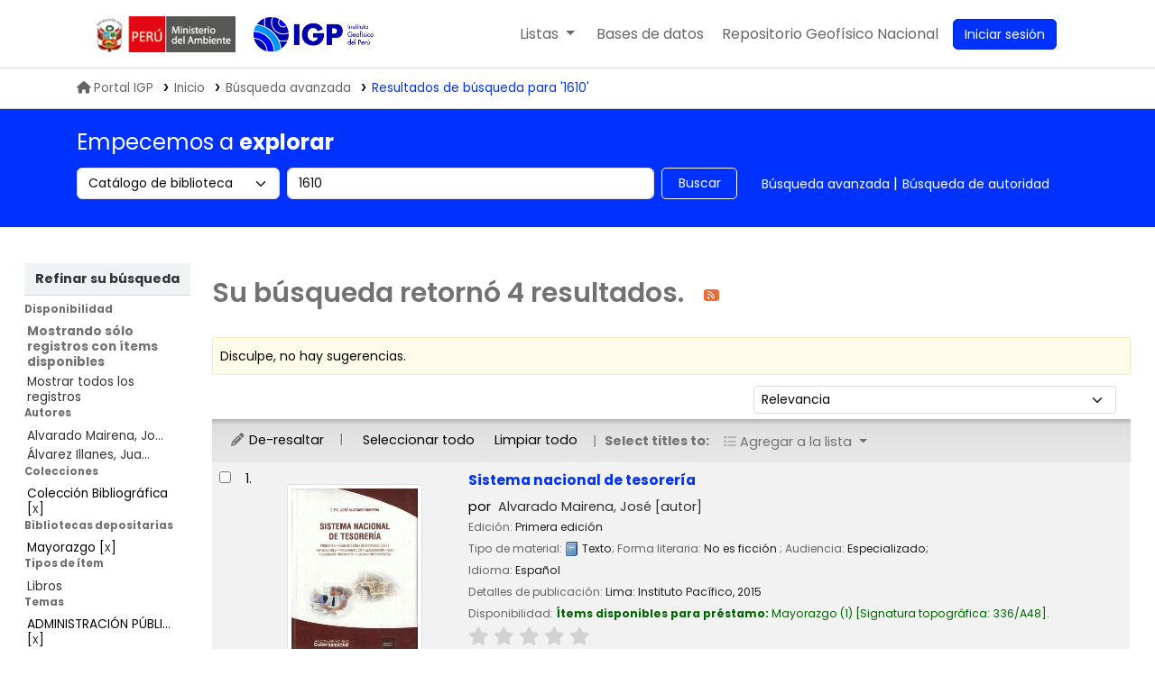

--- FILE ---
content_type: text/html; charset=UTF-8
request_url: https://biblioteca.igp.gob.pe/cgi-bin/koha/opac-search.pl?idx=an%2Cphr&q=1610&limit=su-to%3ACONTABILIDAD&limit=available&limit=su-to%3AADMINISTRACI%C3%93N%20P%C3%9ABLICA&limit=holdingbranch%3A1&sort_by=relevance_dsc&limit=ccode:COBI
body_size: 15441
content:






















 
 
 
 
 



<!DOCTYPE html>
<!-- TEMPLATE FILE: opac-results.tt -->









<html lang="es-ES" class="no-js">
<head>

<title>
  Resultados de la búsqueda para '1610'   &rsaquo; Biblioteca IGP Koha </title>
<meta name="robots" content="noindex">



<meta http-equiv="Content-Type" content="text/html; charset=utf-8" />
<meta name="generator" content="Koha" /> <!-- leave this for stats -->
<meta name="viewport" content="width=device-width, initial-scale=1" />
<meta name="csrf-token" content="fa3e7a61234ffeebdc7b5f64b5f700a755199b86,8825255ea44af76b7e512599f368926a514dea44,1768533424">


<link rel="shortcut icon" href="https://repositorio.igp.gob.pe/assets/igp/images/favicons/favicon.ico" type="image/x-icon" />
<link rel="apple-touch-icon" href="https://repositorio.igp.gob.pe/assets/igp/images/favicons/favicon.ico" type="image/x-icon" />

 
 
 


 <link rel="stylesheet" href="/opac-tmpl/bootstrap-igp/css/opac_24.1100000.css" type="text/css">




 <link type="text/css" href="/opac-tmpl/bootstrap-igp/css/print_24.1100000.css" media="print" rel="stylesheet">

<link rel="stylesheet" type="text/css" href="/opac-tmpl/bootstrap-igp/lib/swiper/swiper.min.css" />
<script src="/opac-tmpl/bootstrap-igp/lib/swiper/swiper.min.js"></script>

 <style>body{
  font-family: poppins;
}
.swiper-container {
  width: 100%;
}
.swiper-slide {
  min-height: 200px;
  text-align: center;
  font-size: 18px;
  background: #fff;
  /* Center slide text vertically */
  display: -webkit-box;
  display: -ms-flexbox;
  display: -webkit-flex;
  display: flex;
  -webkit-box-pack: center;
  -ms-flex-pack: center;
  -webkit-justify-content: center;
  justify-content: center;
  -webkit-box-align: center;
  -ms-flex-align: center;
  -webkit-align-items: center;
  align-items: center;
  /*opacity: .4;*/
  transition: all .5s;
  transform: scale(.9);
  width: 140px;

}
.swiper-slide.swiper-slide-active {
    opacity: 1;
    transform: scale(1);
}
.swiper-slide a {
  display: block;
  height: 200px;
  width: 100%;
}
[class^="swiper-button-"] {
  transition: all .3s ease;
  width: 20px;
  opacity: 0;
  visibility: hidden;
}
.swiper-container:hover .swiper-button-prev,
.swiper-container:hover .swiper-button-next {
  -webkit-transform: translateX(0);
  transform: translateX(0);
  opacity: 1;
  visibility: visible;
}        
.swiper-button-prev {
  -webkit-transform: translateX(20px);
  transform: translateX(20px);
}
.swiper-button-next {
  -webkit-transform: translateX(-20px);
  transform: translateX(-20px);
}
@media only screen and (max-width: 576px){
  .swiper-slide{
    max-width: 140px;
  }
}</style>





<script>
    var Koha = {};
    function _(s) { return s } // dummy function for gettext
    const is_logged_in = false
</script>

 <script src="/opac-tmpl/bootstrap-igp/es-ES/js/locale_data_24.1100000.js"></script>

<script src="/opac-tmpl/bootstrap-igp/js/Gettext_24.1100000.js"></script>
<script src="/opac-tmpl/bootstrap-igp/js/i18n_24.1100000.js"></script>

<link rel="stylesheet" href="/opac-tmpl/lib/fontawesome/css/fontawesome.min_24.1100000.css" type="text/css">
<link rel="stylesheet" type="text/css" href="/opac-tmpl/lib/fontawesome/css/brands.min_24.1100000.css">
<link rel="stylesheet" type="text/css" href="/opac-tmpl/lib/fontawesome/css/solid.min_24.1100000.css">
































































































<link href="/cgi-bin/koha/opac-search.pl?idx=an%2Cphr&q=1610&limit=su-to%3ACONTABILIDAD&limit=available&limit=su-to%3AADMINISTRACI%C3%93N%20P%C3%9ABLICA&limit=holdingbranch%3A1&limit=ccode%3ACOBI&count=50&sort_by=acqdate_dsc&format=rss" rel="alternate" title="Biblioteca IGP Buscar en fuente RSS" type="application/rss+xml" />
<link rel="stylesheet" type="text/css" href="/opac-tmpl/lib/Chocolat/css/chocolat_24.1100000.css">
</head>




 


 




 

<body ID="results" class="branch-default scrollto" >

































































































































<button id="scrolltocontent">Saltar al contenido principal</button>
<div id="wrapper">
	<div id="header-region" class="noprint ui-container">
		<nav class="navbar navbar-expand">
			<div id="logo-minam">
				<a class="navbar-brand" href="/cgi-bin/koha/opac-main.pl">
			</div>
			<div id="logo">
				<a class="navbar-brand" href="/cgi-bin/koha/opac-main.pl">
					 Biblioteca IGP  </a>
			</div>
			<div class="navbar-igp-right">
				
				
				<ul id="cart-list-nav" class="navbar-nav">
					
					<li class="divider-vertical"></li>
					
						
						<li class="nav-item dropdown mr-4">
							<a aria-expanded="false" aria-haspopup="true" aria-label="Mostrar desplegable con información detallada de lista" class="nav-link dropdown-toggle" data-bs-toggle="dropdown" href="/cgi-bin/koha/opac-shelves.pl" id="listsmenu" role="button" title="Mostrar listas"> <span class="listslabel">Listas</span>
							</a>
							<div aria-labelledby="listsmenu" role="menu" class="dropdown-menu">
								
								<a class="dropdown-item" href="/cgi-bin/koha/opac-shelves.pl?op=list&amp;public=1" tabindex="-1" role="menuitem"><strong>Listas públicas</strong></a>
								
								
								<a class="dropdown-item" href="/cgi-bin/koha/opac-shelves.pl?op=view&amp;shelfnumber=10&amp;sortfield=title" tabindex="-1" role="menuitem">Sismología</a>
								
								
								
								<a class="dropdown-item" href="/cgi-bin/koha/opac-shelves.pl?op=view&amp;shelfnumber=11&amp;sortfield=title" tabindex="-1" role="menuitem">Geodinámica</a>
								
								
								
								<a class="dropdown-item" href="/cgi-bin/koha/opac-shelves.pl?op=view&amp;shelfnumber=12&amp;sortfield=title" tabindex="-1" role="menuitem">Vulcanología</a>
								
								
								
								<a class="dropdown-item" href="/cgi-bin/koha/opac-shelves.pl?op=view&amp;shelfnumber=14&amp;sortfield=title" tabindex="-1" role="menuitem">Meteorología</a>
								
								
								
								<a class="dropdown-item" href="/cgi-bin/koha/opac-shelves.pl?op=view&amp;shelfnumber=15&amp;sortfield=title" tabindex="-1" role="menuitem">Climatología</a>
								
								
								
								<a class="dropdown-item" href="/cgi-bin/koha/opac-shelves.pl?op=view&amp;shelfnumber=16&amp;sortfield=title" tabindex="-1" role="menuitem">Aeronomía</a>
								
								
								
								<a class="dropdown-item" href="/cgi-bin/koha/opac-shelves.pl?op=view&amp;shelfnumber=17&amp;sortfield=title" tabindex="-1" role="menuitem">Astronomía</a>
								
								
								
								<a class="dropdown-item" href="/cgi-bin/koha/opac-shelves.pl?op=view&amp;shelfnumber=18&amp;sortfield=title" tabindex="-1" role="menuitem">Administración pública</a>
								
								
								
								<a class="dropdown-item" href="/cgi-bin/koha/opac-shelves.pl?op=view&amp;shelfnumber=19&amp;sortfield=title" tabindex="-1" role="menuitem">Oceanografía</a>
								
								
								
								
								<a class="dropdown-item listmenulink" href="/cgi-bin/koha/opac-shelves.pl?op=list&amp;public=1" tabindex="-1" role="menuitem">Ver todo</a>
								
								
								
								<div class="dropdown-divider"></div>
								
								
								<a class="dropdown-item" href="/cgi-bin/koha/opac-shelves.pl?op=list&amp;public=0" tabindex="-1" role="menuitem"><strong>Sus listas</strong></a>
								
								<a class="dropdown-item" href="/cgi-bin/koha/opac-shelves.pl?op=add_form" tabindex="-1" role="menuitem">Ingrese para crear sus propias listas</a>
								
								
							</div> <!-- / .dropdown-menu -->
						</li> <!-- / .nav-item.dropdown -->
						
					
						
						<li class="divider-vertical"></li>
						<li class="nav-item dropdown mr-4 nav-item-help">
							<a aria-expanded="false" aria-haspopup="true" aria-label="Mostrar desplegable de ayuda" class="nav-link dropdown-toggle" data-bs-toggle="dropdown" id="helpmenu" role="button" title="Mostrar ayuda"><span class="listslabel">Ayuda</span>
							</a>
							<div aria-labelledby="helpmenu" role="menu" class="dropdown-menu">
								<a class="dropdown-item" href="" tabindex="-1" role="menuitem" data-bs-toggle="modal" data-bs-target="#news_modal" id="openModalIsbn">1. Datos sobre el ISBN</a>
								<a class="dropdown-item" tabindex="-1" role="menuitem" href="/opac-tmpl/bootstrap-igp/Manual-de-usuario_Koha.pdf">2. Manual de usuario</a>
								<a class="dropdown-item" tabindex="-1" role="menuitem" href="/cgi-bin/koha/opac-page.pl?page_id=16">3. Políticas de uso</a>
							</div>
						</li> <!-- / .nav-item.dropdown -->
						<li class="divider-vertical"></li>
						<li class="nav-item mr-4 nav-item-bd">
							<a class="nav-link" href="/cgi-bin/koha/opac-main.pl#database" id="dblink" role="button" title="bases de datos">
								<span class="checkout-label">Bases de datos</span>
							</a>
						</li>
						<li class="divider-vertical"></li>
						<li class="nav-item mr-4 nav-item-regen">
							<a class="nav-link" data-bs-target="#regen_modal" data-bs-toggle="modal" href="javascript:void(0)" id="openModalRegen" role="menuitem" title="REGEN">
								<span class="checkout-label desktop-content">Repositorio Geofísico Nacional</span>
								<span class="checkout-label mobile-content">REGEN</span>
							</a>
						</li>

				</ul> <!-- / .navbar-nav -->
				
				
				
				
				<ul id="members" class="navbar-nav">
					<li class="nav-item dropdown dropdown-menu-end">
						
						
						
						<a aria-label="Ingresar a su cuenta" class="nav-link login-link loginModal-trigger" href="/cgi-bin/koha/opac-user.pl"><i class="fa fa-user fa-fw fa-icon-black fa-fw btn-sesion" aria-hidden="true"></i> <span class="userlabel btn btn-primary">Iniciar sesión</span></a>
						
						
						

						
					</li>
					<!-- Cookie consent button for non logged-in users -->
					
					<li style="display:none" id="cookieConsentDivider" class="divider-vertical" aria-hidden="true"></li>
					<li style="display:none" id="cookieConsentLi" class="nav-item" aria-hidden="true">
						<a class="nav-link" href="#" id="cookieConsentButton" name="Your cookies" role="button" title="Ver y ajustar cookies que haya consentido">
							<i class="fa fa-cookie-bite fa-fw fa-icon-black" aria-hidden="true"></i>
							<span class="cookieconsentlabel">Sus cookies consentidas</span>
						</a>
					</li>
					
					
					
					
				</ul>
				
			</div> <!-- / navbar-igp-right -->	
		</nav> <!-- /navbar -->
	</div> <!-- / header-region -->

	<!-- Login form hidden by default, used for modal window -->
	<div id="loginModal" class="modal" tabindex="-1" role="dialog" aria-labelledby="modalLoginLabel" aria-hidden="true">
		<div class="modal-dialog">
			<div class="modal-content">
				<div class="modal-header">
					<h1 class="modal-title" id="modalLoginLabel">Ingresar a su cuenta</h1>
					<button aria-label="Cerrar" class="btn-close" data-bs-dismiss="modal" type="button"></button>
				</div>
				<form action="/cgi-bin/koha/opac-user.pl" method="post" name="auth" id="modalAuth">
					<input type="hidden" name="csrf_token" value="fa3e7a61234ffeebdc7b5f64b5f700a755199b86,8825255ea44af76b7e512599f368926a514dea44,1768533424" />

					<input type="hidden" name="has-search-query" id="has-search-query" value="" />
					<div class="modal-body">
						
						
						
						
						
						<input type="hidden" name="koha_login_context" value="opac" />
						<fieldset class="brief">
							<div class="local-login">
								
 <label for="muserid">Card number or username:</label>
<input type="text" id="muserid" name="login_userid" autocomplete="off" />
								<label for="mpassword">Contraseña:</label><input type="password" id="mpassword" name="login_password" autocomplete="off" />
								<fieldset class="action">
									<input type="hidden" name="op" value="cud-login" />
									<input class="btn btn-primary" type="submit" value="Ingresar" />
								</fieldset>
							</div>
							
							
							
						</fieldset>
						
					</div>
				</form> <!-- /#auth -->
			</div> <!-- /.modal-content -->
		</div> <!-- /.modal-dialog -->
	</div> <!-- /#modalAuth -->
	
<div class="igp-trail">
		<ul class="ui-container">	
			 
	<nav id="breadcrumbs" aria-label="Breadcrumb" class="breadcrumbs">
		<ol class="breadcrumb"> 
			<li class="breadcrumb-item">
				<a href="https://www.gob.pe/igp" title="IGP"><i class="fas fa-home mr-2">&#160;</i>Portal IGP</a> 
			</li>
 
 
 
 
 <li class="breadcrumb-item">
 
 <a href="/cgi-bin/koha/opac-main.pl" title="Inicio">Inicio</a>
 
 </li>
 

 <li class="breadcrumb-item">
 
			<a href="/cgi-bin/koha/opac-search.pl">Búsqueda avanzada</a>
			
 </li>
 

			
			
 
 <li class="breadcrumb-item active">
 <a href="#" aria-current="page">
 
			
			<span title="Ha buscado para 'an,phr: 1610' con límite(s): 'su-to:CONTABILIDAD su-to:ADMINISTRACIÓN PÚBLICA holdingbranch:1 ccode:COBI'">Resultados de búsqueda para '1610'</span>
			
			
 </a>
 </li>
 
 		</ol>
 	</nav>

		</ul>
 	</div>
	







































































































<div class="search-section mb-4 d-print-none">
	<div class="ui-container">
		
		<div class="row">
			<h2> Empecemos a <b> explorar </b> </h2>
		</div>
		<div class="row">
			<div class="col pb-3">
				<div id="opac-main-search" class="mastheadsearch row">
					
					<form name="searchform" method="get" action="/cgi-bin/koha/opac-search.pl" id="searchform" class="col-md-12 col-lg-7 col-xl-8">
						<div class="row gx-2">
							<div class="col-sm-auto order-2 order-sm-2">
								<label for="masthead_search" class="visually-hidden">Search the catalog by:</label>
								<select name="idx" id="masthead_search" class="form-select">
									
									<option value="" data-placeholder=" Buscar por palabra clave">Catálogo de biblioteca</option>
									
									
									<option value="ti" data-placeholder=" Buscar por título">Título</option>
									
									
									<option value="au" data-placeholder=" Buscar por autor">Autor</option>
									
									
									<option value="su" data-placeholder=" Buscar por materia">Tema</option>
									
									
									<option value="nb" data-placeholder=" Buscar por ISBN">ISBN</option>
									
									
									<option value="ns" data-placeholder=" Buscar por ISSN">ISSN</option>
									
									
									<option value="se" data-placeholder=" Buscar por series">Series</option>
									
									
									
									<option value="callnum" data-placeholder=" Buscar por signatura topográfica">Signatura topográfica</option>
									
									
								</select>
							</div> <!-- /.col-sm-auto -->

							<div class="col order-4 order-sm-3">
								
								<label for="translControl1" class="visually-hidden">Buscar en el catálogo por palabra clave</label>
								<input class="transl1 form-control" id="translControl1" name="q" placeholder="Buscar en el catálogo por palabra clave" type="text" value="1610" /><span id="translControl"></span>
								
							</div> <!-- /.col -->

							
							
							
							
							

							<div class="order-5 col-sm-auto">
								<button aria-label="Buscar" class="btn btn-outline" id="searchsubmit" title="Buscar" type="submit">
									Buscar
								</button>
							</div>

						</div> <!-- /.form-row -->
						<input type="hidden" name="weight_search" value="1">
					</form>
					
					<ul class="nav col-auto" id="moresearches">
						<li class="nav-item">
							<a href="/cgi-bin/koha/opac-search.pl">Búsqueda avanzada</a>
						</li>
						
						
						
						<li class="nav-item">
							<a href="/cgi-bin/koha/opac-authorities-home.pl">Búsqueda de autoridad</a>
						</li>
						
						
						
						
						
						
						
						
						
 

					</ul> <!-- /.nav#moresearches -->
				</div><!-- /#opac-main-search -->
			</div> <!-- /.col -->
		</div> <!-- /.row -->
		

		
	</div> <!-- /.container-fluid -->
</div>

 <div class="main">
 

 <div class="container-fluid">
 <div class="row">
 
 <div class="col-lg-2">
 <div id="facetcontainer">
 <!-- FACETS START -->
 


























 <div id="search-facets">
 <h2><a href="#" class="menu-collapse-toggle">Refinar su búsqueda</a></h2>
 <ul class="menu-collapse">
 
 <li id="availability_facet"><h3 id="facet-availability">Disponibilidad</h3>
 <ul>
 <li>
 
 <strong>Mostrando sólo registros con ítems disponibles</strong></li><li><a href="/cgi-bin/koha/opac-search.pl?idx=an%2Cphr&q=1610&limit=su-to%3ACONTABILIDAD&limit=su-to%3AADMINISTRACI%C3%93N%20P%C3%9ABLICA&limit=holdingbranch%3A1&limit=ccode%3ACOBI&amp;sort_by=relevance_dsc">Mostrar todos los registros</a>
 
 </li>
 </ul>
 
 </li>

 
 
 <li id="au_id">
 
 <h3 id="facet-authors">Autores</h3>
 
 <ul>
 
 
 
 
 
 
 
 
 
 
 
 <li>
 
 
 
 <span class="facet-label"><a href="/cgi-bin/koha/opac-search.pl?idx=an%2Cphr&q=1610&limit=su-to%3ACONTABILIDAD&limit=available&limit=su-to%3AADMINISTRACI%C3%93N%20P%C3%9ABLICA&limit=holdingbranch%3A1&limit=ccode%3ACOBI&amp;sort_by=relevance_dsc&amp;count=20&limit=au:Alvarado%20Mairena,%20Jos%C3%A9" title="Alvarado Mairena, José">Alvarado Mairena, Jo...</a></span>
 
 
 </li>
 
 
 
 
 <li>
 
 
 
 <span class="facet-label"><a href="/cgi-bin/koha/opac-search.pl?idx=an%2Cphr&q=1610&limit=su-to%3ACONTABILIDAD&limit=available&limit=su-to%3AADMINISTRACI%C3%93N%20P%C3%9ABLICA&limit=holdingbranch%3A1&limit=ccode%3ACOBI&amp;sort_by=relevance_dsc&amp;count=20&limit=au:%C3%81lvarez%20Illanes,%20Juan%20Francisco" title="Álvarez Illanes, Juan Francisco">Álvarez Illanes, Jua...</a></span>
 
 
 </li>
 
 
 </ul>
 </li>
 
 
 
 <li id="ccode_id">
 
 <h3 id="facet-collections">Colecciones</h3>
 
 <ul>
 
 
 
 
 
 
 
 
 
 
 
 <li>
 
 
 
 <span class="facet-label">Colección Bibliográfica</span>
 
 [<a href="/cgi-bin/koha/opac-search.pl?idx=an%2Cphr&q=1610&limit=su-to%3ACONTABILIDAD&limit=available&limit=su-to%3AADMINISTRACI%C3%93N%20P%C3%9ABLICA&limit=holdingbranch%3A1&limit=ccode%3ACOBI&amp;sort_by=relevance_dsc&amp;count=20&nolimit=ccode:COBI" title="Retirar faceta Colección Bibliográfica">x</a>]
 
 </li>
 
 
 </ul>
 </li>
 
 
 
 <li id="holdingbranch_id">
 
 <h3 id="facet-holding-libraries">Bibliotecas depositarias</h3>
 
 <ul>
 
 
 
 
 
 
 
 
 
 
 
 <li>
 
 
 
 <span class="facet-label">Mayorazgo</span>
 
 [<a href="/cgi-bin/koha/opac-search.pl?idx=an%2Cphr&q=1610&limit=su-to%3ACONTABILIDAD&limit=available&limit=su-to%3AADMINISTRACI%C3%93N%20P%C3%9ABLICA&limit=holdingbranch%3A1&limit=ccode%3ACOBI&amp;sort_by=relevance_dsc&amp;count=20&nolimit=holdingbranch:1" title="Retirar faceta Mayorazgo">x</a>]
 
 </li>
 
 
 </ul>
 </li>
 
 
 
 <li id="itype_id">
 
 <h3 id="facet-itemtypes">Tipos de ítem</h3>
 
 <ul>
 
 
 
 
 
 
 
 
 
 
 
 <li>
 
 
 
 <span class="facet-label"><a href="/cgi-bin/koha/opac-search.pl?idx=an%2Cphr&q=1610&limit=su-to%3ACONTABILIDAD&limit=available&limit=su-to%3AADMINISTRACI%C3%93N%20P%C3%9ABLICA&limit=holdingbranch%3A1&limit=ccode%3ACOBI&amp;sort_by=relevance_dsc&amp;count=20&limit=itype:BK" title="BK">Libros</a></span>
 
 
 </li>
 
 
 </ul>
 </li>
 
 
 
 <li id="su-to_id">
 
 <h3 id="facet-topics">Temas</h3>
 
 <ul>
 
 
 
 
 
 
 
 
 
 
 
 <li>
 
 
 
 <span class="facet-label">ADMINISTRACIÓN PÚBLI...</span>
 
 [<a href="/cgi-bin/koha/opac-search.pl?idx=an%2Cphr&q=1610&limit=su-to%3ACONTABILIDAD&limit=available&limit=su-to%3AADMINISTRACI%C3%93N%20P%C3%9ABLICA&limit=holdingbranch%3A1&limit=ccode%3ACOBI&amp;sort_by=relevance_dsc&amp;count=20&nolimit=su-to:ADMINISTRACI%C3%93N%20P%C3%9ABLICA" title="Retirar faceta ADMINISTRACIÓN PÚBLI...">x</a>]
 
 </li>
 
 
 
 
 <li>
 
 
 
 <span class="facet-label">CONTABILIDAD</span>
 
 [<a href="/cgi-bin/koha/opac-search.pl?idx=an%2Cphr&q=1610&limit=su-to%3ACONTABILIDAD&limit=available&limit=su-to%3AADMINISTRACI%C3%93N%20P%C3%9ABLICA&limit=holdingbranch%3A1&limit=ccode%3ACOBI&amp;sort_by=relevance_dsc&amp;count=20&nolimit=su-to:CONTABILIDAD" title="Retirar faceta CONTABILIDAD">x</a>]
 
 </li>
 
 
 
 
 <li>
 
 
 
 <span class="facet-label"><a href="/cgi-bin/koha/opac-search.pl?idx=an%2Cphr&q=1610&limit=su-to%3ACONTABILIDAD&limit=available&limit=su-to%3AADMINISTRACI%C3%93N%20P%C3%9ABLICA&limit=holdingbranch%3A1&limit=ccode%3ACOBI&amp;sort_by=relevance_dsc&amp;count=20&limit=su-to:CONTRATOS%20P%C3%9ABLICOS" title="CONTRATOS PÚBLICOS">CONTRATOS PÚBLICOS</a></span>
 
 
 </li>
 
 
 
 
 <li>
 
 
 
 <span class="facet-label"><a href="/cgi-bin/koha/opac-search.pl?idx=an%2Cphr&q=1610&limit=su-to%3ACONTABILIDAD&limit=available&limit=su-to%3AADMINISTRACI%C3%93N%20P%C3%9ABLICA&limit=holdingbranch%3A1&limit=ccode%3ACOBI&amp;sort_by=relevance_dsc&amp;count=20&limit=su-to:ESTADO%20FINANCIERO" title="ESTADO FINANCIERO">ESTADO FINANCIERO</a></span>
 
 
 </li>
 
 
 
 
 <li>
 
 
 
 <span class="facet-label"><a href="/cgi-bin/koha/opac-search.pl?idx=an%2Cphr&q=1610&limit=su-to%3ACONTABILIDAD&limit=available&limit=su-to%3AADMINISTRACI%C3%93N%20P%C3%9ABLICA&limit=holdingbranch%3A1&limit=ccode%3ACOBI&amp;sort_by=relevance_dsc&amp;count=20&limit=su-to:FINANZAS%20P%C3%9ABLICAS" title="FINANZAS PÚBLICAS">FINANZAS PÚBLICAS</a></span>
 
 
 </li>
 
 
 
 
 <li class="collapsible-facet" style="display:none">
 
 
 
 <span class="facet-label"><a href="/cgi-bin/koha/opac-search.pl?idx=an%2Cphr&q=1610&limit=su-to%3ACONTABILIDAD&limit=available&limit=su-to%3AADMINISTRACI%C3%93N%20P%C3%9ABLICA&limit=holdingbranch%3A1&limit=ccode%3ACOBI&amp;sort_by=relevance_dsc&amp;count=20&limit=su-to:GASTO%20P%C3%9ABLICO" title="GASTO PÚBLICO">GASTO PÚBLICO</a></span>
 
 
 </li>
 
 
 
 
 <li class="collapsible-facet" style="display:none">
 
 
 
 <span class="facet-label"><a href="/cgi-bin/koha/opac-search.pl?idx=an%2Cphr&q=1610&limit=su-to%3ACONTABILIDAD&limit=available&limit=su-to%3AADMINISTRACI%C3%93N%20P%C3%9ABLICA&limit=holdingbranch%3A1&limit=ccode%3ACOBI&amp;sort_by=relevance_dsc&amp;count=20&limit=su-to:SANEAMIENTO%20CONTABLE" title="SANEAMIENTO CONTABLE">SANEAMIENTO CONTABLE</a></span>
 
 
 </li>
 
 
 
 
 <li class="collapsible-facet" style="display:none">
 
 
 
 <span class="facet-label"><a href="/cgi-bin/koha/opac-search.pl?idx=an%2Cphr&q=1610&limit=su-to%3ACONTABILIDAD&limit=available&limit=su-to%3AADMINISTRACI%C3%93N%20P%C3%9ABLICA&limit=holdingbranch%3A1&limit=ccode%3ACOBI&amp;sort_by=relevance_dsc&amp;count=20&limit=su-to:SECTOR%20P%C3%9ABLICO" title="SECTOR PÚBLICO">SECTOR PÚBLICO</a></span>
 
 
 </li>
 
 
 <li class="moretoggle">
 
 
 
 

 <a href="#" aria-label="Mostrar más temas"><strong>Mostrar más</strong></a>
 </li>
 <li class="moretoggle" style="display:none">
 
 
 
 

 
 <a href="#" aria-label="Mostrar menos temas"><strong>Mostrar menos</strong></a>
 
 </li>
 
 </ul>
 </li>
 
 
 </ul>
 </div> <!-- / #search-facets -->

 


 <!-- FACETS END -->
 </div>
 </div>
 

 
 <div class="col-lg-10 maincontent">
 

 
 
 <h1 id="numresults">
 Su búsqueda retornó 4 resultados. <a aria-label="Suscribirse a esta búsqueda" class="btn btn-link rsssearchlink noprint" href="/cgi-bin/koha/opac-search.pl?idx=an%2Cphr&q=1610&limit=su-to%3ACONTABILIDAD&limit=available&limit=su-to%3AADMINISTRACI%C3%93N%20P%C3%9ABLICA&limit=holdingbranch%3A1&limit=ccode%3ACOBI&count=50&sort_by=acqdate_dsc&format=rss">
 <i aria-hidden="true" class="fa fa-rss rsssearchicon" title="Suscribirse a esta búsqueda"></i>
 </a>
 </h1>
 
 
 

 <div id="userresults">
 
 <div id="didyoumean">¿No encontró lo que esperaba? Pruebe buscando <a href="/cgi-bin/koha/svc/suggestion?render=standalone&amp;q=1610">sugerencias</a></div>
 

 
 
 
 

 <!-- Search Results Table -->
 

 <div class="searchresults">
 <form action="/cgi-bin/koha/opac-search.pl" method="get" name="bookbag_form" id="bookbag_form">
 <legend class="sr-only">Ordenar</legend>
 
 
 <input type="hidden" name="idx" value="an,phr"/>
 
 <input type="hidden" name="q" value="1610"/>
 
 
 <input type="hidden" name="limit" value="su-to:CONTABILIDAD"/>
 
 <input type="hidden" name="limit" value="available"/>
 
 <input type="hidden" name="limit" value="su-to:ADMINISTRACIÓN PÚBLICA"/>
 
 <input type="hidden" name="limit" value="holdingbranch:1"/>
 
 <input type="hidden" name="limit" value="ccode:COBI"/>
 
 

 <div id="floating" class="">
 <div id="toolbar" class="toolbar row align-items-center">
 <div id="top-pages" class="col">
 


 </div>
 
 <div class="sort_by col-sm-auto">
 <label for="sort_by" class="sr-only">Ordenar por:</label>
 <select id="sort_by" class="resort form-select form-select-sm" name="sort_by">
 <option value="relevance">Relevancia</option>
<optgroup label="Popularidad">
 
 <option value="popularity_dsc">Popularidad (mayor a menor)</option>
 
 
 <option value="popularity_asc">Popularidad (menor a mayor)</option>
 
</optgroup>
<optgroup label="Autor">
 
 <option value="author_az">Autor (A-Z)</option>
 
 
 <option value="author_za">Autor (Z-A)</option>
 
</optgroup>
<optgroup label="Signatura topográfica">
 
 <option value="call_number_asc">Signatura topográfica (0-9 a A-Z)</option>
 
 
 <option value="call_number_dsc">Signatura topográfica (Z-A a 9-0)</option>
 
</optgroup>
<optgroup label="Fechas">
 
 <option value="pubdate_dsc">Publicación/Fecha de Copyright: Nuevos a viejos</option>
 
 
 <option value="pubdate_asc">Publicación/Fecha de Copyright: Viejos a nuevos</option>
 
 
 <option value="acqdate_dsc">Fecha de adquisición: Nuevos a viejos</option>
 
 
 <option value="acqdate_asc">Fecha de adquisición: Viejos a nuevos</option>
 
</optgroup>
<optgroup label="Título">
 
 <option value="title_az">Título (A-Z)</option>
 
 
 <option value="title_za">Título (Z-A)</option>
 
</optgroup>

 </select>

 
 </div> <!-- /.sort_by -->
 <div id="sortsubmit" class="sort_by col-auto">
 <input class="btn btn-primary btn-sm clearfix" type="submit" value="Ir" />
 </div> <!-- /.sort_by -->
 
 </div> <!-- / #toolbar -->

 <div class="selections-toolbar toolbar noprint">
 
 <div class="highlight_controls noprint">
 <a href="#" class="btn btn-link btn-sm highlight_toggle" id="highlight_toggle_off"><i class="fa-fw fa-solid fa-pencil" aria-hidden="true"></i> De-resaltar</a>
 <a href="#" class="btn btn-link btn-sm highlight_toggle" id="highlight_toggle_on"><i class="fa-fw fa-solid fa-pencil" aria-hidden="true"></i> Resaltar</a>
 </div>
 

 <div class="check_control">
 <!-- checkall, clearall are now needed for placehold -->
 <span class="clearall">
 <a id="CheckAll" class="btn btn-link btn-sm" href="#">Seleccionar todo</a>
 </span>
 <span class="checkall">
 <a id="CheckNone" class="btn btn-link btn-sm" href="#">Limpiar todo</a>
 </span>
 </div>

 <div class="links">
 
 <span class="selections">Seleccionar títulos para:</span>
 

 

 
 <div class="btn-group">
 <button type="button" class="btn btn-link btn-xs dropdown-toggle" data-bs-toggle="dropdown" aria-haspopup="true" aria-expanded="false">
 <i class="fa fa-list" aria-hidden="true"></i> Agregar a la lista <span class="caret"></span>
 </button>
 <div class="dropdown-menu">
 
 
 <div class="dropdown-divider"></div>
 
 <a href="#" class="dropdown-item addtolist newlist">Nueva lista</a>
 </div>
 </div>
 

 

 

 
 </div> <!-- / .links -->
 
</div> <!-- / .selections-toolbar -->

 </div> <!-- /#floating -->

 <!-- TABLE RESULTS START -->
 <table class="table table-striped">
 <caption class="sr-only">Resultados</caption>

 <!-- Actual Search Results -->
 
 <tr>
 
 
 
 
 <td class="selectcol">
 
 
 <input aria-label="Seleccionar resultado de búsqueda: Sistema nacional de tesorería" class="cb" id="bib12923" name="biblionumber" type="checkbox" value="12923" /> <label for="bib12923"></label>
 
 
 </td>

 
 <td class="numcol">
 
 1.
 
 </td>

 
 
 <td class="covercol">
 
<div class="bookcover">
 <div class="cover-slider cover-slides itemtype_BK" data-biblionumber="12923" data-title="Sistema nacional de tesorería" data-isbn="6124265265" data-isbn="6124265265">
 
 <div class="cover-image local-coverimg">
 <a href="/cgi-bin/koha/opac-image.pl?biblionumber=12923">
 <span class="12923" id="local-thumbnail-12923" data-link="/cgi-bin/koha/opac-image.pl?biblionumber=12923"></span>
 </a>
 <div class="hint">Imagen de cubierta local</div>
 </div>
 

 

 

 

 

 

 
 

 
 </div> <!-- /.cover-slider -->

</div><!-- / .bookcover -->

 </td>
 
 
 <td class="bibliocol">
 
 <!-- COinS / Openurl -->
 <span class="Z3988" title="ctx_ver=Z39.88-2004&amp;amp;rft_val_fmt=info%3Aofi%2Ffmt%3Akev%3Amtx%3Abook&amp;amp;rft.genre=book&amp;amp;rft.btitle=Sistema%20nacional%20de%20tesorer%C3%ADa&amp;amp;rft.isbn=978-612-4265-26-6&amp;amp;rft.au=Alvarado%20Mairena%2C%20Jos%C3%A9&amp;amp;rft.pub=Instituto%20Pac%C3%ADfico%2C&amp;amp;rft.date=2015"></span>
 
 <div id="title_summary_12923" class="title_summary">

 

<a href="/cgi-bin/koha/opac-detail.pl?biblionumber=12923" class="title">Sistema nacional de tesorería </a><span class="byAuthor">por</span> <ul class="author resource_list"><li><a href="/cgi-bin/koha/opac-search.pl?q=an:4480">Alvarado Mairena, José<span class="relatorcode"> [autor]</span></a></li></ul><div class="results_summary edition">
<span class="label">Edición: </span>Primera edición</div><div class="results_summary type">
<span class="results_material_type"><span class="label">Tipo de material: </span><img alt="Texto" class="materialtype mt_icon_BK" src="/opac-tmpl/lib/famfamfam/BK.png"> Texto</span><span class="results_contents_literary"><span class="label">; Forma literaria: </span>
 No es ficción </span><span class="results_audience"><span class="label">; Audiencia: </span>
 Especializado; </span> </div><span class="results_summary languages"><span class="language"><span class="label">Idioma: </span><span class="lang_code-spa">Español</span><span class="separator"> </span></span></span><div class="results_summary publisher">
<span class="label">Detalles de publicación: </span><span class="publisher_place" property="location">Lima:</span> <span property="name" class="publisher_name">Instituto Pacífico,</span> <span property="datePublished" class="publisher_date">2015</span>
</div><div class="results_summary availability">
<span class="label">Disponibilidad: </span><span class="available reallyavailable"><span class="AvailabilityLabel"><strong>Ítems disponibles para préstamo: </strong></span><span class="ItemSummary"><span class="available"><span class="ItemBranch">Mayorazgo</span> (1)<span class="CallNumberAndLabel"><span class="LabelCallNumber">Signatura topográfica: </span><span class="CallNumber">336/A48</span></span>. </span></span></span>
</div>




 

 

 

 

 

 



 
 <div class="results_summary ratings">
 
 
 <div class="br-wrapper br-theme-fontawesome-stars">
 <div class="br-widget br-readonly">
 
 
 <a href="#"></a>
 
 
 
 <a href="#"></a>
 
 
 
 <a href="#"></a>
 
 
 
 <a href="#"></a>
 
 
 
 <a href="#"></a>
 
 
 </div>
 </div>

 
 <br />
 
 </div> <!-- / .results_summary -->
 

 <div class="actions-menu noprint">
 

 

 
 
 

 

 
 
 <span class="actions"><a class="addtoshelf btn btn-link btn-sm" href="/cgi-bin/koha/opac-addbybiblionumber.pl?biblionumber=12923"><i class="fa fa-fw fa-list" aria-hidden="true"></i> Guardar en listas</a></span>
 
 

 
</div>


 </div>

 </td>
 </tr>
 
 <tr>
 
 
 
 
 <td class="selectcol">
 
 
 <input aria-label="Seleccionar resultado de búsqueda: Manual practico del proceso de saneamiento contable" class="cb" id="bib12927" name="biblionumber" type="checkbox" value="12927" /> <label for="bib12927"></label>
 
 
 </td>

 
 <td class="numcol">
 
 2.
 
 </td>

 
 
 <td class="covercol">
 
<div class="bookcover">
 <div class="cover-slider cover-slides itemtype_BK" data-biblionumber="12927" data-title="Manual practico del proceso de saneamiento contable" data-isbn="9972234827" data-isbn="9972234827">
 
 <div class="cover-image local-coverimg">
 <a href="/cgi-bin/koha/opac-image.pl?biblionumber=12927">
 <span class="12927" id="local-thumbnail-12927" data-link="/cgi-bin/koha/opac-image.pl?biblionumber=12927"></span>
 </a>
 <div class="hint">Imagen de cubierta local</div>
 </div>
 

 

 

 

 

 

 
 

 
 </div> <!-- /.cover-slider -->

</div><!-- / .bookcover -->

 </td>
 
 
 <td class="bibliocol">
 
 <!-- COinS / Openurl -->
 <span class="Z3988" title="ctx_ver=Z39.88-2004&amp;amp;rft_val_fmt=info%3Aofi%2Ffmt%3Akev%3Amtx%3Abook&amp;amp;rft.genre=book&amp;amp;rft.btitle=Manual%20practico%20del%20proceso%20de%20saneamiento%20contable&amp;amp;rft.isbn=978-9972-234-82-8&amp;amp;rft.au=%C3%81lvarez%20Illanes%2C%20Juan%20Francisco&amp;amp;rft.pub=Instituto%20Pac%C3%ADfico%2C%20&amp;amp;rft.date=2012"></span>
 
 <div id="title_summary_12927" class="title_summary">

 

<a href="/cgi-bin/koha/opac-detail.pl?biblionumber=12927" class="title">Manual practico del proceso de saneamiento contable </a><span class="byAuthor">por</span> <ul class="author resource_list"><li><a href="/cgi-bin/koha/opac-search.pl?q=an:4479">Álvarez Illanes, Juan Francisco<span class="relatorcode"> [autor]</span></a></li></ul><div class="results_summary edition">
<span class="label">Edición: </span>Primera edición</div><div class="results_summary type">
<span class="results_material_type"><span class="label">Tipo de material: </span><img alt="Texto" class="materialtype mt_icon_BK" src="/opac-tmpl/lib/famfamfam/BK.png"> Texto</span><span class="results_contents_literary"><span class="label">; Forma literaria: </span>
 No es ficción </span><span class="results_audience"><span class="label">; Audiencia: </span>
 Especializado; </span> </div><span class="results_summary languages"><span class="language"><span class="label">Idioma: </span><span class="lang_code-spa">Español</span><span class="separator"> </span></span></span><div class="results_summary publisher">
<span class="label">Detalles de publicación: </span><span class="publisher_place" property="location">Lima: </span> <span property="name" class="publisher_name">Instituto Pacífico, </span> <span property="datePublished" class="publisher_date">2012</span>
</div><div class="results_summary availability">
<span class="label">Disponibilidad: </span><span class="available reallyavailable"><span class="AvailabilityLabel"><strong>Ítems disponibles para préstamo: </strong></span><span class="ItemSummary"><span class="available"><span class="ItemBranch">Mayorazgo</span> (1)<span class="CallNumberAndLabel"><span class="LabelCallNumber">Signatura topográfica: </span><span class="CallNumber">657.3/A34</span></span>. </span></span></span>
</div>




 

 

 

 

 

 



 
 <div class="results_summary ratings">
 
 
 <div class="br-wrapper br-theme-fontawesome-stars">
 <div class="br-widget br-readonly">
 
 
 <a href="#"></a>
 
 
 
 <a href="#"></a>
 
 
 
 <a href="#"></a>
 
 
 
 <a href="#"></a>
 
 
 
 <a href="#"></a>
 
 
 </div>
 </div>

 
 <br />
 
 </div> <!-- / .results_summary -->
 

 <div class="actions-menu noprint">
 

 

 
 
 

 

 
 
 <span class="actions"><a class="addtoshelf btn btn-link btn-sm" href="/cgi-bin/koha/opac-addbybiblionumber.pl?biblionumber=12927"><i class="fa fa-fw fa-list" aria-hidden="true"></i> Guardar en listas</a></span>
 
 

 
</div>


 </div>

 </td>
 </tr>
 
 <tr>
 
 
 
 
 <td class="selectcol">
 
 
 <input aria-label="Seleccionar resultado de búsqueda: Manual operativo de políticas contables basadas en las NIC-SP" class="cb" id="bib12928" name="biblionumber" type="checkbox" value="12928" /> <label for="bib12928"></label>
 
 
 </td>

 
 <td class="numcol">
 
 3.
 
 </td>

 
 
 <td class="covercol">
 
<div class="bookcover">
 <div class="cover-slider cover-slides itemtype_BK" data-biblionumber="12928" data-title="Manual operativo de políticas contables basadas en las NIC-SP" data-isbn="6123221027" data-isbn="6123221027">
 
 <div class="cover-image local-coverimg">
 <a href="/cgi-bin/koha/opac-image.pl?biblionumber=12928">
 <span class="12928" id="local-thumbnail-12928" data-link="/cgi-bin/koha/opac-image.pl?biblionumber=12928"></span>
 </a>
 <div class="hint">Imagen de cubierta local</div>
 </div>
 

 

 

 

 

 

 
 

 
 </div> <!-- /.cover-slider -->

</div><!-- / .bookcover -->

 </td>
 
 
 <td class="bibliocol">
 
 <!-- COinS / Openurl -->
 <span class="Z3988" title="ctx_ver=Z39.88-2004&amp;amp;rft_val_fmt=info%3Aofi%2Ffmt%3Akev%3Amtx%3Abook&amp;amp;rft.genre=book&amp;amp;rft.btitle=Manual%20operativo%20de%20pol%C3%ADticas%20contables%20basadas%20en%20las%20NIC-SP&amp;amp;rft.isbn=978-612-322-102-7&amp;amp;rft.au=%C3%81lvarez%20Illanes%2C%20Juan%20Francisco&amp;amp;rft.pub=Instituto%20Pac%C3%ADfico%2C&amp;amp;rft.date=2018"></span>
 
 <div id="title_summary_12928" class="title_summary">

 

<a href="/cgi-bin/koha/opac-detail.pl?biblionumber=12928" class="title">Manual operativo de políticas contables basadas en las NIC-SP </a><span class="byAuthor">por</span> <ul class="author resource_list"><li><a href="/cgi-bin/koha/opac-search.pl?q=an:4479">Álvarez Illanes, Juan Francisco<span class="relatorcode"> [autor]</span></a></li></ul><div class="results_summary edition">
<span class="label">Edición: </span>Primera edición</div><div class="results_summary type">
<span class="results_material_type"><span class="label">Tipo de material: </span><img alt="Texto" class="materialtype mt_icon_BK" src="/opac-tmpl/lib/famfamfam/BK.png"> Texto</span><span class="results_contents_literary"></span><span class="results_audience"><span class="label">; Audiencia: </span>
 Especializado; </span> </div><span class="results_summary languages"><span class="language"><span class="label">Idioma: </span><span class="lang_code-spa">Español</span><span class="separator"> </span></span></span><div class="results_summary publisher">
<span class="label">Detalles de publicación: </span><span class="publisher_place" property="location">Lima: </span> <span property="name" class="publisher_name">Instituto Pacífico,</span> <span property="datePublished" class="publisher_date">2018</span>
</div><div class="results_summary availability">
<span class="label">Disponibilidad: </span><span class="available reallyavailable"><span class="AvailabilityLabel"><strong>Ítems disponibles para préstamo: </strong></span><span class="ItemSummary"><span class="available"><span class="ItemBranch">Mayorazgo</span> (1)<span class="CallNumberAndLabel"><span class="LabelCallNumber">Signatura topográfica: </span><span class="CallNumber">657.61/A49</span></span>. </span></span></span>
</div>




 

 

 

 

 

 



 
 <div class="results_summary ratings">
 
 
 <div class="br-wrapper br-theme-fontawesome-stars">
 <div class="br-widget br-readonly">
 
 
 <a href="#"></a>
 
 
 
 <a href="#"></a>
 
 
 
 <a href="#"></a>
 
 
 
 <a href="#"></a>
 
 
 
 <a href="#"></a>
 
 
 </div>
 </div>

 
 <br />
 
 </div> <!-- / .results_summary -->
 

 <div class="actions-menu noprint">
 

 

 
 
 

 

 
 
 <span class="actions"><a class="addtoshelf btn btn-link btn-sm" href="/cgi-bin/koha/opac-addbybiblionumber.pl?biblionumber=12928"><i class="fa fa-fw fa-list" aria-hidden="true"></i> Guardar en listas</a></span>
 
 

 
</div>


 </div>

 </td>
 </tr>
 
 <tr>
 
 
 
 
 <td class="selectcol">
 
 
 <input aria-label="Seleccionar resultado de búsqueda: Sistema Nacional de Tesorería y SAFOP" class="cb" id="bib12938" name="biblionumber" type="checkbox" value="12938" /> <label for="bib12938"></label>
 
 
 </td>

 
 <td class="numcol">
 
 4.
 
 </td>

 
 
 <td class="covercol">
 
<div class="bookcover">
 <div class="cover-slider cover-slides itemtype_BK" data-biblionumber="12938" data-title="Sistema Nacional de Tesorería y SAFOP" data-isbn="6124597438" data-isbn="6124597438">
 
 <div class="cover-image local-coverimg">
 <a href="/cgi-bin/koha/opac-image.pl?biblionumber=12938">
 <span class="12938" id="local-thumbnail-12938" data-link="/cgi-bin/koha/opac-image.pl?biblionumber=12938"></span>
 </a>
 <div class="hint">Imagen de cubierta local</div>
 </div>
 

 

 

 

 

 

 
 

 
 </div> <!-- /.cover-slider -->

</div><!-- / .bookcover -->

 </td>
 
 
 <td class="bibliocol">
 
 <!-- COinS / Openurl -->
 <span class="Z3988" title="ctx_ver=Z39.88-2004&amp;amp;rft_val_fmt=info%3Aofi%2Ffmt%3Akev%3Amtx%3Abook&amp;amp;rft.genre=book&amp;amp;rft.btitle=Sistema%20Nacional%20de%20Tesorer%C3%ADa%20y%20SAFOP&amp;amp;rft.isbn=978-612-45974-3-5&amp;amp;rft.au=%C3%81lvarez%20Illanes%2C%20Juan%20Francisco&amp;amp;rft.pub=Instituto%20Pac%C3%ADfico%2C%20&amp;amp;rft.date=2011"></span>
 
 <div id="title_summary_12938" class="title_summary">

 

<a href="/cgi-bin/koha/opac-detail.pl?biblionumber=12938" class="title">Sistema Nacional de Tesorería y SAFOP </a><span class="byAuthor">por</span> <ul class="author resource_list"><li><a href="/cgi-bin/koha/opac-search.pl?q=an:4479">Álvarez Illanes, Juan Francisco<span class="relatorcode"> [autor]</span></a></li></ul><div class="results_summary edition">
<span class="label">Edición: </span>Primera edición</div><div class="results_summary type">
<span class="results_material_type"><span class="label">Tipo de material: </span><img alt="Texto" class="materialtype mt_icon_BK" src="/opac-tmpl/lib/famfamfam/BK.png"> Texto</span><span class="results_contents_literary"><span class="label">; Forma literaria: </span>
 No es ficción </span><span class="results_audience"><span class="label">; Audiencia: </span>
 Especializado; </span> </div><span class="results_summary languages"><span class="language"><span class="label">Idioma: </span><span class="lang_code-spa">Español</span><span class="separator"> </span></span></span><div class="results_summary publisher">
<span class="label">Detalles de publicación: </span><span class="publisher_place" property="location">Lima: </span> <span property="name" class="publisher_name">Instituto Pacífico, </span> <span property="datePublished" class="publisher_date">2011</span>
</div><div class="results_summary availability">
<span class="label">Disponibilidad: </span><span class="available reallyavailable"><span class="AvailabilityLabel"><strong>Ítems disponibles para préstamo: </strong></span><span class="ItemSummary"><span class="available"><span class="ItemBranch">Mayorazgo</span> (1)<span class="CallNumberAndLabel"><span class="LabelCallNumber">Signatura topográfica: </span><span class="CallNumber">336/A49</span></span>. </span></span></span>
</div>




 

 

 

 

 

 



 
 <div class="results_summary ratings">
 
 
 <div class="br-wrapper br-theme-fontawesome-stars">
 <div class="br-widget br-readonly">
 
 
 <a href="#"></a>
 
 
 
 <a href="#"></a>
 
 
 
 <a href="#"></a>
 
 
 
 <a href="#"></a>
 
 
 
 <a href="#"></a>
 
 
 </div>
 </div>

 
 <br />
 
 </div> <!-- / .results_summary -->
 

 <div class="actions-menu noprint">
 

 

 
 
 

 

 
 
 <span class="actions"><a class="addtoshelf btn btn-link btn-sm" href="/cgi-bin/koha/opac-addbybiblionumber.pl?biblionumber=12938"><i class="fa fa-fw fa-list" aria-hidden="true"></i> Guardar en listas</a></span>
 
 

 
</div>


 </div>

 </td>
 </tr>
 
 </table>
 </form> <!-- / #bookbag_form -->

 <form id="hold_form" name="hold_form" method="get" action="/cgi-bin/koha/opac-reserve.pl">
 <!-- The value will be set by holdBiblioNums() in basket.js -->
 <input id="hold_form_biblios" type="hidden" name="biblionumbers" value=""/>
 </form>
 </div> <!-- / .searchresults -->

 <div id="bottom-pages">

</div>

 

 
 
 </div> <!-- / #userresults -->
 </div> <!-- /.span10/12 -->
 </div> <!-- / .row -->
 </div> <!-- / .container-fluid -->
 </div><!-- / .main -->




































































































 
 
 <div class="container-fluid">
 <div class="row">
 <div class="col">
 
 
 <div id="opaccredits">
 
 <div class="es-ES_item">
 
 <div class="es-ES_body">
<!-- Google tag (gtag.js) -->
<script async src="https://www.googletagmanager.com/gtag/js?id=G-WYG9W6DYMX"></script>
<script>
  window.dataLayer = window.dataLayer || [];
  function gtag(){dataLayer.push(arguments);}
  gtag('js', new Date());

  gtag('config', 'G-WYG9W6DYMX');
</script>

</div>
 </div>
 
 <div class="default_item">
 
 <div class="default_body"></div>
 </div>
 
 </div>
 

 </div>
 </div>
 </div>
 
 </div> <!-- / #wrapper in masthead.inc -->

 <footer class="footer pb-3 mt-4  d-print-none">
	<div class="ui-container ">
		<div class="row">
			<div class="col-md-3 mb-3">
				<h6 class="mb-3">Contáctanos</h6>
				<ul>
					<li><p>Lunes a Viernes de 08:30 a 16:30</p></li>
					<li>
						<p>
						Calle Badajoz Mz.Ñ Lt 08 y 09 , Urb. Mayorazgo 4ta Etapa - Ate - Lima - Lima - Perú
						</p>
					</li>
					<li>
						<p>
						<a class="footer__link" href="mailto:regen@igp.gob.pe">
							biblioteca@igp.gob.pe
						</a>
						</p>
					</li>
					<li><p>(51) 13172300</p></li>
				</ul>
			</div>
			<div class="col-md-3 mb-3">
				<h6 class="mb-3">Enlaces de interés</h6>
				<ul>
					<li class="mb-1">
						<a
						class="footer__link"
						target="_blank"
						href="https://www.gob.pe/institucion/igp/informes-publicaciones/3202358-sistema-de-gestion-antisoborno"
						>1. Consultas del ciudadano
						</a>
					</li>
					<li class="mb-1">
						<p>
						<a
						class="footer__link"
						target="_blank"
						href="https://www.gob.pe/institucion/igp/informes-publicaciones/3201185-sistema-de-gestion-de-la-calidad"
						>2. Reporte de inquietudes
						</a>
						</p>
					</li>
					<li class="mb-1">
						<p>
						<a
						class="footer__link"
						target="_blank"
						href="https://www.gob.pe/institucion/igp/informes-publicaciones/3200157-sistema-de-gestion-de-seguridad-de-la-informacion"
						>3. Denuncias de corupción
						</a>
						</p>
					</li>
					<li class="mb-1"> <a
						class="footer__link"
						target="_blank"
						href="https://www.gob.pe/institucion/igp/colecciones/6444-certificaciones-iso"
						>
						4. Certificaciones ISO’s
						</a></li>
					<li class="mb-1"> <a
						class="footer__link"
						target="_blank"
						href="https://www.gob.pe/institucion/igp/colecciones/6444-certificaciones-iso"
						>
						5. Solicitud de acceso a la infomación pública
						</a></li>
					<li class="mb-1"> <a
					class="footer__link"
					target="_blank"
					href="https://www.gob.pe/institucion/igp/colecciones/6444-certificaciones-iso"
					>
					6. Portal de transparencia
					</a></li>
				</ul>
			</div>
			<div class="col-md-4 mb-3">
				<h6 class="mb-3">Redes Sociales</h6>
				<ul class="social-icons justify-content-between">
					<li>
						<a class="footer__link icon-link" target="_blank" href="https://www.facebook.com/igp.peru" aria-label="Facebook">
								<i class="fab fa-facebook" aria-hidden="true"></i>
						</a>
					</li>
					<li>
							<a class="footer__link icon-link" target="_blank" href="https://twitter.com/igp_peru" aria-label="Twitter">
								<i class="fab fa-twitter" aria-hidden="true"></i>
							</a>
					</li>
					<li>
							<a class="footer__link icon-link" target="_blank" href="https://www.instagram.com/igp.peru" aria-label="Instagram">
								<i class="fab fa-instagram" aria-hidden="true"></i>
							</a>
					</li>
					
					<li>
						<a class="footer__link icon-link" target="_blank" href="https://www.linkedin.com/company/igpperu/" aria-label="Linkedin" >
							<i class="fab fa-linkedin" aria-hidden="true"></i>
						</a>
					</li>
					<li>
							<a class="footer__link icon-link" target="_blank" href="https://www.youtube.com/igp_videos" aria-label="Youtube">
								<i class="fab fa-youtube" aria-hidden="true"></i>
							</a>
					</li>
					<li>
						<a class="footer__link icon-link" target="_blank" href="https://www.tiktok.com/@igp.peru" aria-label="Tiktok">
						<i class="fa-brands fa-tiktok"></i>
						</a>
					</li>
					<li>
						<a class="footer__link icon-link" target="_blank" href="https://www.whatsapp.com/channel/igp.peru" aria-label="WhatsApp">
						<i class="fa-brands fa-whatsapp"></i>
						</a>
					</li>
					<li>
						<a class="footer__link icon-link" target="_blank" href="https://www.flickr.com/people/156092703@N08/" aria-label="Flickr">
							<i class="fab fa-flickr" aria-hidden="true"></i>
						</a>
					</li>
				<ul>
			</div>
			<div class="col-md-2 footer__slogan mb-3">
				<img src="/opac-tmpl/bootstrap-igp/images/logo_igp_white.png">						
				<div><span>Ciencia para protegernos.</span> </div>
				<div><span>Ciencia para avanzar</span> </div>
				<div class="footer__rights mt-2"><span>© 2024 IGP , todos los derechos reservados</span> </div>
			</div>
		</div>
	</div>
</footer>




<!-- CookieConsentedJS code that may run -->


<!-- JavaScript includes -->
<script src="/opac-tmpl/lib/jquery/jquery-3.6.0.min_24.1100000.js"></script>
<script src="/opac-tmpl/lib/jquery/jquery-migrate-3.3.2.min_24.1100000.js"></script>
<script src="/opac-tmpl/lib/bootstrap/js/bootstrap.bundle.min_24.1100000.js"></script>
<script src="/opac-tmpl/lib/fontfaceobserver/fontfaceobserver.min_24.1100000.js"></script>
<script src="/opac-tmpl/lib/enquire/enquire.min_24.1100000.js"></script>
<script>
    let logged_in_user_id = "";
</script>
<script src="/opac-tmpl/bootstrap-igp/js/global_24.1100000.js"></script>


<script>
    
        var query_desc = "an,phr: 1610";
        var querystring = "1610";
        var query_cgi = "idx=an%2Cphr&amp;q=1610";
    

    
    $(".print-large").on("click",function(){
        window.print();
        return false;
    });
    $(".addtoshelf").on("click",function(e){
        e.preventDefault();
        Dopop( this.href );
    });
    $("body").on("click", ".addtocart", function(e){
        e.preventDefault();
        var biblionumber = $(this).data("biblionumber");
        addRecord( biblionumber );
    });
    $("body").on("click", ".cartRemove", function(e){
        e.preventDefault();
        var biblionumber = $(this).data("biblionumber");
        delSingleRecord( biblionumber );
    });
    $(".clearsh").on("click", function(){
        return confirmDelete( _("¿Está seguro que desea eliminar su historial de búsqueda?") );
    });

</script>


 <script src="/opac-tmpl/bootstrap-igp/js/basket_24.1100000.js"></script>







 <script src="/opac-tmpl/bootstrap-igp/js/localcovers_24.1100000.js"></script>






<script src="/opac-tmpl/lib/js-cookie/js.cookie-3.0.1.min_24.1100000.js"></script>
<script>
$(document).ready(function() {
    if($('#searchsubmit').length) {
        $(document).on("click", '#searchsubmit', function(e) {
            Cookies.remove("form_serialized", { path: '/'});
            Cookies.remove("form_serialized_limits", { path: '/'});
            Cookies.remove("search_path_code", { path: '/'});
        });
    }
});
</script>




<script src="/opac-tmpl/lib/dayjs/dayjs.min_24.1100000.js"></script>
<script src="/opac-tmpl/lib/dayjs/plugin/timezone_24.1100000.js"></script>
<script src="/opac-tmpl/lib/dayjs/plugin/utc_24.1100000.js"></script>
<script>
    dayjs.extend(window.dayjs_plugin_utc);
    dayjs.extend(window.dayjs_plugin_timezone);
</script>

<!-- js-date-format.inc -->
<script>
    (function() {
        var def_date_format = 'metric';
        var def_time_format = '24hr';
        var def_tz = 'America/Lima';

        var get_date_pattern = function(format) {
            var date_pattern = 'YYYY-MM-DD';
            if(format == 'us') date_pattern = 'MM/DD/YYYY';
            if(format == 'metric') date_pattern = 'DD/MM/YYYY';
            if(format == 'dmydot') date_pattern = 'DD.MM.YYYY';
            return date_pattern;
        };

        var get_time_pattern = function(format) {
            var time_pattern = 'HH:mm';
            if(format == '12hr') time_pattern = 'hh:mm a';
            return time_pattern;
        };

        /*
         * A JS equivilent of the KohaDates TT Plugin. Passed an rfc3339 formatted date string,
         * or JS Date, the function will return a date string formatted as per the koha instance config.
         * Optionally accepts a dateformat parameter to allow override of the configured output format
         * as well as a 'withtime' boolean denoting whether to include time or not in the output string.
         */
        window.$date = function(value, options) {
            if(!value) return '';
            var tz = (options&&options.tz)||def_tz;
            var m = dayjs(value);
            if ( ! value.match(/^\d{4}-\d{2}-\d{2}$/ ) ) {
                m = m.tz(tz);
            }

            var dateformat = (options&&options.dateformat)||def_date_format;
            var withtime = (options&&options.withtime)||false;

            if(dateformat=='rfc3339' && withtime) return m.format();

            var timeformat = (options&&options.timeformat)||def_time_format;
            var date_pattern = get_date_pattern(dateformat);
            var time_pattern = !withtime?'':' '+get_time_pattern(timeformat);

            return m.format(date_pattern+time_pattern);
        }

        window.$datetime = function(value, options) {
            options = options||{};
            options.withtime = true;
            return $date(value, options);
        };

        window.$time = function(value, options) {
            if(!value) return '';
            var tz = (options&&options.tz)||def_tz;
            var m = dayjs(value);
            if(tz) m = m.tz(tz);

            var dateformat = (options&&options.dateformat);
            var timeformat = (dateformat=='rfc3339'&&'24hr')||(options&&options.timeformat)||def_time_format;

            return m.format(get_time_pattern(timeformat)+(dateformat=='rfc3339'?':ss'+(!m.isUTC()?'Z':''):''))+(dateformat=='rfc3339' && m.isUTC()?'Z':'');
        }

    })();
</script>
<!-- / js-date-format.inc -->

<script>
    (function() {
        /**
         * Format the biblio response from a Koha RESTful API request.
         * @param  {Object}  biblio  The biblio json object as returned from the Koha RESTful API
         * @param  {Object}  config  A configuration object
         *                           Valid keys are: `link`
         * @return {string}          The formatted HTML string
         */
        window.$biblio_to_html = function(biblio, config) {

            if (biblio === undefined) {
                return ''; // empty string for no biblio
            }

            var title = '<span class="biblio-title">';
            if (biblio.title != null && biblio.title != '') {
                title += escape_str(biblio.title);
            } else {
                title += _("Sin título");
            }
            title += '</span>';

            // add subtitle
            if (biblio.subtitle != null && biblio.subtitle != '') {
                title += ' <span class="biblio-subtitle">' + escape_str(biblio.subtitle) + '</span>';
            }

            // set title as link
            if (config && config.link) {
                if (config.link === 'marcdetail') {
                    title = '<a href="/cgi-bin/koha/opac-MARCdetail.pl?biblionumber=' + encodeURIComponent(biblio.biblio_id) + '" class="title">' + title + '</a>';
                } else if (config.link === 'labeled_marc') {
                    title = '<a href="/cgi-bin/koha/opac-labeledMARCdetail.pl?biblionumber=' + encodeURIComponent(biblio.biblio_id) + '" class="title">' + title + '</a>';
                } else if (config.link === 'isbd') {
                    title = '<a href="/cgi-bin/koha/opac-ISBDdetail.pl?biblionumber=' + encodeURIComponent(biblio.biblio_id) + '" class="title">' + title + '</a>';
                } else {
                    title = '<a href="/cgi-bin/koha/opac-detail.pl?biblionumber=' + encodeURIComponent(biblio.biblio_id) + '" class="title">' + title + '</a>';
                }
            }

            // add medium
            if (biblio.medium != null && biblio.medium != '') {
                title += ' <span class="biblio-medium">' + escape_str(biblio.medium) + '</span>';
            }

            // add part numbers/names
            let part_numbers = (typeof biblio.part_number === 'string') ? biblio.part_number.split("|") : [];
            let part_names = (typeof biblio.part_name === 'string') ? biblio.part_name.split("|") : [];
            let i = 0;
            while (part_numbers[i] || part_names[i]) {
                if (part_numbers[i]) {
                    title += ' <span class="part-number">' + escape_str(part_numbers[i]) + '</span>';
                }
                if (part_names[i]) {
                    title += ' <span class="part-name">' + escape_str(part_names[i]) + '</span>';
                }
                i++;
            }

            return title;
        };
    })();
</script>


 
 
 <script src="/opac-tmpl/bootstrap-igp/js/authtoresults_24.1100000.js"></script>
 
 <script src="/opac-tmpl/lib/jquery/plugins/jquery.highlight-5_24.1100000.js"></script>
 
 
 <script src="/opac-tmpl/lib/Chocolat/js/chocolat_24.1100000.js"></script>
 
 <script>
        const loggedinusername = 0;
        const opacbookbag = 0;
        const virtualshelves = 1;
    </script>
 <script src="/opac-tmpl/bootstrap-igp/js/results-list_24.1100000.js"></script>
 <script>
        
            var q_array = new Array();  // holds search terms if available

            function highlightOff() {
                $("td").removeHighlight();
                $(".highlight_toggle").toggle();
            }
            function highlightOn() {
                var x;
                for (x in q_array) {
                    q_array[x] = q_array[x].replace(/\w*:([\w])/, "$1");
                    q_array[x] = q_array[x].toLowerCase();
                    var myStopwords = "and|or|not".toLowerCase().split('|');
                    if ( (q_array[x].length > 0) && ($.inArray(q_array[x], myStopwords) == -1) ) {
                        $(".title").highlight(q_array[x]);
                        $(".author").highlight(q_array[x]);
                        $(".results_summary").highlight(q_array[x]);
                    }
                }
                $(".highlight_toggle").toggle();
            }
        

        function verify_cover_images() {
            // Loop over each container in the template which contains covers
            $(".cover-slider").each(function( index ){
                let biblionumber = $(this).data("biblionumber");
                let booktitle = $(this).data("title");
                var lightbox_descriptions = [];
                $(this).find(".cover-image").each( function( index ){
                    var div = $(this);
                    // Find the image in the container
                    var img = div.find("img")[0];
                    if( img && $(img).length > 0 ){
                        // All slides start hidden. If this is the first one, show it.
                        // Check if Amazon image is present
                        if ( div.hasClass("amazon-coverimg") ) {
                            let w = img.width;
                            let h = img.height;
                            if ((w == 1) || (h == 1)) {
                                // Amazon returned single-pixel placeholder
                                // Remove the container
                                div.remove();
                            } else {
                                lightbox_descriptions.push(_("Cubierta de Amazon (<a href='%s'>ver imagen original</a>)").format($(img).data('link')));
                            }
                        } else if( div.hasClass("custom-coverimg") ){

                            if ( (img.complete != null) && (!img.complete) || img.naturalHeight == 0 ) {
                                // No image was loaded via the CustomCoverImages system preference
                                // Remove the container
                                div.remove();
                            } else {
                                lightbox_descriptions.push(_("Imagen de portada propia"));
                            }
                        } else if( div.hasClass("syndetics-coverimg") ){
                            lightbox_descriptions.push(_("Imagen de Syndetics"))
                        } else if( div.hasClass("googlejacket-coverimg" ) ){
                            if( img.naturalHeight  ){
                                lightbox_descriptions.push(_("Imágen de Google Books (<a href='%s'>ver imagen original</a>)").format($(img).data('link')));
                            }
                        } else if( div.hasClass("openlibrary-coverimg") ){
                            lightbox_descriptions.push(_("Imagen de OpenLibrary (<a href='%s'>ver imagen original</a>)").format($(img).data('link')));
                        } else if( div.hasClass("coce-coverimg" ) ){
                            // Identify which service's image is being loaded by Coce
                            var coce_description;
                            let src = $(img).attr("src");
                            if( src.indexOf('amazon.com') >= 0 ){
                                coce_description = _("Imagen Coce desde Amazon.com");
                            } else if( src.indexOf('google.com') >= 0 ){
                                coce_description = _("Imagen Coce desde Google Books");
                            } else if( src.indexOf('openlibrary.org') >= 0 ){
                                coce_description = _("Imagen Coce desde Open Library");
                            }
                            div.find(".hint").html(coce_description);
                            lightbox_descriptions.push(coce_description);
                        } else if ( div.hasClass("bakertaylor-coverimg" ) ){
                            lightbox_descriptions.push(_("Imágen de Baker & Taylor"));
                        } else if ( div.hasClass("cover-image local-coverimg" ) ){
                            lightbox_descriptions.push(_("Imagen de cubierta local"));
                        } else {
                            lightbox_descriptions.push(_("Imágen de cubierta de fuente desconocida"));
                        }
                    } else {
                        div.remove();
                    }
                });

                // Lightbox for cover images
                Chocolat(this.querySelectorAll('.cover-image a'), {
                    description: function(){
                        return lightbox_descriptions[this.settings.currentImageIndex];
                    }
                });

            });

            $(".cover-slider").each(function(){
                var coverSlide = this;
                var coverImages = $(this).find(".cover-image");
                if( coverImages.length > 1 ){
                    coverImages.each(function( index ){
                        // If more that one image is present, add a navigation link
                        // for activating the slide
                        var covernav = $("<a href=\"#\" data-num=\"" + index + "\" class=\"cover-nav\"></a>");
                        if( index == 0 ){
                            // Set the first navigation link as active
                            $(covernav).addClass("nav-active");
                        }
                        $(covernav).html("<i class=\"fa fa-circle\"></i>");
                        $(coverSlide).append( covernav );
                    });
                }

                $(coverSlide).find(".cover-image").eq(0).show();

                // if( $(coverSlide).find(".cover-image").length < 1 ){
                //     $(coverSlide).remove();
                // } else {
                    // This is a suboptimal workaround; we should do this via load, but
                    // the image code is scattered all over now. We come here now after
                    // window load and wait_for_images (so load completed).
                    var check_complete = 1;
                    $(coverSlide).find("img").each( function() {
                        if( !this.complete || this.naturalHeight == 0 ) check_complete = 0;
                    });
                    if( check_complete ) $(coverSlide).removeClass('cover-slides');
                // }
            });

            $(".cover-slider").on("click",".cover-nav", function(e){
                e.preventDefault();
                var cover_slider = $(this).parent();
                // Adding click handler for cover image navigation links
                var num = $(this).data("num");
                $(cover_slider).find(".cover-nav").removeClass("nav-active");
                $(this).addClass("nav-active");
                $(cover_slider).find(".cover-image").hide();
                $(cover_slider).find(".cover-image").eq( num ).show();
            });

            $("#editions img").each(function(i){
                if ( this.src.indexOf('amazon.com') >= 0 ) {
                    let w = this.width;
                    let h = this.height;
                    if ((w == 1) || (h == 1)) {
                        this.src = 'https://images-na.ssl-images-amazon.com/images/G/01/x-site/icons/no-img-sm.gif';
                    } else if ( (this.complete != null) && (!this.complete) || this.naturalHeight == 0 ) {
                        this.src = 'https://images-na.ssl-images-amazon.com/images/G/01/x-site/icons/no-img-sm.gif';
                    }
                }
            });
        } /* /verify_images */


        let counter_wait = 0;
        function wait_for_images(cb){

            var loaded = 1;
            counter_wait++;

            

            

            

            if (!loaded && counter_wait < 50) {// Do not wait more than 5 seconds
                window.setTimeout(function(){wait_for_images(cb);}, 100);
            } else {
                if (counter_wait >= 50 ) {
                }
                cb();
            }
        }

        $(window).load(function() {
            wait_for_images(verify_cover_images);
        });

        $(document).ready(function(){

            $(".moretoggle").click(function(e){
                e.preventDefault();
                $(this).siblings(".collapsible-facet").toggle();
                $(this).siblings(".moretoggle").toggle();
                $(this).toggle();
            });

            
                $('a.title').each(function() {
                    $(this).attr("href", $(this).attr("href") + "&query_desc=an%2Cphr%3A%201610");
                });
            

            $(".br-readonly a").on("click", function(e){
                e.preventDefault();
            });

            $('.resort').change(function() {
                $('#bookbag_form').submit();
            });

            $('#results_per_page').change(function() {
                $('#bookbag_form').submit();
            });

            
                
                    q_array = query_desc.split(" ");
                    // ensure that we don't have "" at the end of the array, which can
                    // break the highlighter
                    while (q_array.length > 0 && q_array[q_array.length-1] == "") {
                        q_array = q_array.splice(0,-1);
                    }
                    highlightOn();
                    $("#highlight_toggle_on" ).hide().click(function(e) {
                        e.preventDefault();
                        highlightOn();
                    });
                    $("#highlight_toggle_off").show().click(function(e) {
                        e.preventDefault();
                        highlightOff();
                    });
                
                
                
            

            
            KOHA.LocalCover.GetCoverFromBibnumber(false);
            
            

            
                $("#didyoumean").load("/cgi-bin/koha/svc/suggestion?render=stub&q=1610",
                    function() {
                        $(this).addClass("dym-loaded");
                    });
            

            $("input.newtag").on('keydown', function(e){
                if (e.keyCode == 13) { e.preventDefault(); }
            });
        });
    </script>


 <script>
        if(location.pathname.substr(1) == '' || location.pathname.substr(1) == 'cgi-bin/koha/opac-main.pl') {
  /* Cargar measures */
  let xhttp = new XMLHttpRequest();
  xhttp.onreadystatechange=function() {
    if (this.readyState == 4 && this.status == 200) {
      let data = JSON.parse(this.responseText);
      for(let i = 0; i < data.length; i++) {
        $('#meassures li:nth-child(' + (i+1) + ') a').attr("href", $('#meassures li:nth-child(' + (i+1) + ') a').attr("href") + data[i][0]);
        /* $('#meassures li:nth-child(' + (i+1) + ') a span.number').html("" + data[i][2]); */
        $('#meassures li:nth-child(' + (i+1) + ') a span.number').attr("data-count", data[i][2]);
        $('#meassures li:nth-child(' + (i+1) + ') a span.type').html(data[i][1]);
      }
      $('#loader-measures').attr("style", "display: none;");
      $('ul#meassures').attr("style", "display: flex;");
    }
   
      /* Animar los measures */
      $('ul#meassures span.number').each(function() {
        var $this = $(this),
            countTo = $this.attr('data-count');
        console.log(countTo);
        $({ countNum: $this.text()}).animate({
          countNum: countTo
        },
        {
          duration: 1000,
          easing:'linear',
          step: function() {
            $this.text(Math.floor(this.countNum));
          },
          complete: function() {
            $this.text("+" + this.countNum);
          }
        });
      });
   
  };
  xhttp.open("GET", "/cgi-bin/koha/svc/report?id=28");
  xhttp.send();
 
 
  /* Cargar portadas */
 
  $.get("/cgi-bin/koha/svc/report?id=27", function(data, status){
  //alert("Data: " + data + "\nStatus: " + status);  
  //let cover_container = $('#cover-flow');
  //let swiper_wrapper = $(cover_container).html('<div class="swiper-container"><div class="swiper-wrapper"></div></div>');
  $('.swiper-wrapper').html('');
  for (let i=0; i<data.length; i++){
    $('.swiper-wrapper').append('<div class="swiper-slide" style="background-image:url(/cgi-bin/koha/opac-image.pl?thumbnail=1&biblionumber='+data[i][0]+')"><a href="/cgi-bin/koha/opac-detail.pl?biblionumber='+data[i][0]+'"></a></div>');
  }
   
  $('#loader-coverflow').attr("style", "display: none;");
  $('#cover-flow').attr("style", "display: block;");
     
  var swiper = new Swiper('.swiper-container', {    
        slidesPerView: 'auto',
        spaceBetween: 25,
        loop: true,
        speed: 1000,
        centeredSlides: true,
        autoplay: {
          delay: 2500,
          disableOnInteraction: false,
        },
        mousewheel: true,
        // init: false,
        pagination: {
          el: '.swiper-pagination',
          clickable: true,
        },        
        navigation: {
          nextEl: '.swiper-button-next',
          prevEl: '.swiper-button-prev',
        },

      });  
  });
 
}
/* inicio nube de etiquetas */
/*function getRandomInt(min = 1, max = 20) {
                        return Math.floor(Math.random() * (max - min)) + min;
                    }
                    let data = [
                        { "name": "Riesgo", "weight": getRandomInt() },
                        { "name": "Meteorología", "weight": getRandomInt() },
                        { "name": "Prevención", "weight": getRandomInt() },
                        { "name": "Geofísica", "weight": getRandomInt() },
                        { "name": "Cambio Climático", "weight": getRandomInt() },
                        { "name": "Ciencias de la tierra", "weight": getRandomInt() },
                        { "name": "Sismología", "weight": getRandomInt() },
                        { "name": "Geología", "weight": getRandomInt() },
                        { "name": "Geodesia", "weight": getRandomInt() },
                        { "name": "Aeronomía", "weight": getRandomInt() },
                        { "name": "Ionósfera", "weight": getRandomInt() },
                        { "name": "Fenómeno El Niño", "weight": getRandomInt() },
                        { "name": "Desastres", "weight": getRandomInt() },
                    ]

                    Highcharts.chart('container', {
                        series: [{
                            type: 'wordcloud',
                            data: data,
                            name: 'etiquetas',
                            rotation: {
                                from: 0,
                                to: 0
                            },
                            animation :{
                                duration: 500,
                            },
                            cursor: 'pointer',
                            maxFontSize: 20,
                            minFontSize: 10,
                            events: {
                                click: function(event){
                                    location.href = "/cgi-bin/koha/opac-search.pl?q=" + event.point.name ;
                                    //location.href = "/opac-search.pl?q=" + event.point.name ;
                                },
                            },
                        }],
                        title: null,
                        tooltip: {
                            useHTML: true,
                            headerFormat: '<small>Buscar</small><br>',
                            pointFormat: '<strong>{point.name}</strong>',
                            footerFOrmat:'',
                        },
                        responsive: {
                            rules:[{
                                condition: {
                                    maxHeight: 200
                                }
                            }]
                        }
                    });*/
//Google Analytics
/*window.dataLayer = window.dataLayer || [];
function gtag(){dataLayer.push(arguments);}
gtag('js', new Date());
gtag('config', 'UA-89323028-3');*/



    </script>






</body>
</html>


